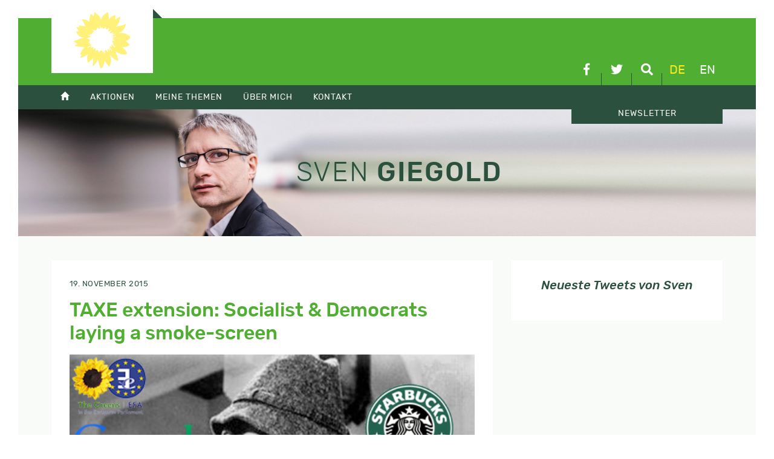

--- FILE ---
content_type: text/html; charset=UTF-8
request_url: https://sven-giegold.de/socialist-democrats-laying-a-smoke-screen/
body_size: 8300
content:
<!doctype html>
<html lang="de-DE">
<head>
	<meta charset="UTF-8">
	<meta name="viewport" content="width=device-width, initial-scale=1">
	<link rel="profile" href="https://gmpg.org/xfn/11">
		<meta name='robots' content='index, follow, max-image-preview:large, max-snippet:-1, max-video-preview:-1' />
	<style>img:is([sizes="auto" i], [sizes^="auto," i]) { contain-intrinsic-size: 3000px 1500px }</style>
	
	<!-- This site is optimized with the Yoast SEO plugin v26.3 - https://yoast.com/wordpress/plugins/seo/ -->
	<title>TAXE extension: Socialist &amp; Democrats laying a smoke-screen - Sven Giegold</title>
	<link rel="canonical" href="https://sven-giegold.de/socialist-democrats-laying-a-smoke-screen/" />
	<meta property="og:locale" content="de_DE" />
	<meta property="og:type" content="article" />
	<meta property="og:title" content="TAXE extension: Socialist &amp; Democrats laying a smoke-screen - Sven Giegold" />
	<meta property="og:description" content="Martin Schulz and S&amp;D president Gianni Pitella have today prevented a vote in the conference of presidents on the extension of the current mandate of the special committee TAXE. They now claim that they support a new mandate which does not even exist yet. Now they do not want to face it: This manoeuvre means [&hellip;]" />
	<meta property="og:url" content="https://sven-giegold.de/socialist-democrats-laying-a-smoke-screen/" />
	<meta property="og:site_name" content="Sven Giegold" />
	<meta property="article:published_time" content="2015-11-19T19:16:21+00:00" />
	<meta property="article:modified_time" content="2015-11-26T17:09:31+00:00" />
	<meta property="og:image" content="https://sven-giegold.de/wp-content/uploads/2015/02/LuxLeaks-Catching-the-scent_Sharepic.png" />
	<meta property="og:image:width" content="472" />
	<meta property="og:image:height" content="394" />
	<meta property="og:image:type" content="image/png" />
	<meta name="author" content="Sven" />
	<meta name="twitter:card" content="summary_large_image" />
	<meta name="twitter:creator" content="@sven_giegold" />
	<meta name="twitter:site" content="@sven_giegold" />
	<meta name="twitter:label1" content="Verfasst von" />
	<meta name="twitter:data1" content="Sven" />
	<meta name="twitter:label2" content="Geschätzte Lesezeit" />
	<meta name="twitter:data2" content="2 Minuten" />
	<script type="application/ld+json" class="yoast-schema-graph">{"@context":"https://schema.org","@graph":[{"@type":"Article","@id":"https://sven-giegold.de/socialist-democrats-laying-a-smoke-screen/#article","isPartOf":{"@id":"https://sven-giegold.de/socialist-democrats-laying-a-smoke-screen/"},"author":{"name":"Sven","@id":"https://sven-giegold.de/#/schema/person/02dc6dc92fde442fb1ec20a77ab2ad63"},"headline":"TAXE extension: Socialist &#038; Democrats laying a smoke-screen","datePublished":"2015-11-19T19:16:21+00:00","dateModified":"2015-11-26T17:09:31+00:00","mainEntityOfPage":{"@id":"https://sven-giegold.de/socialist-democrats-laying-a-smoke-screen/"},"wordCount":367,"commentCount":0,"publisher":{"@id":"https://sven-giegold.de/#/schema/person/02dc6dc92fde442fb1ec20a77ab2ad63"},"image":{"@id":"https://sven-giegold.de/socialist-democrats-laying-a-smoke-screen/#primaryimage"},"thumbnailUrl":"https://sven-giegold.de/wp-content/uploads/2015/02/LuxLeaks-Catching-the-scent_Sharepic.png","articleSection":["Unkategorisiert"],"inLanguage":"de"},{"@type":"WebPage","@id":"https://sven-giegold.de/socialist-democrats-laying-a-smoke-screen/","url":"https://sven-giegold.de/socialist-democrats-laying-a-smoke-screen/","name":"TAXE extension: Socialist & Democrats laying a smoke-screen - Sven Giegold","isPartOf":{"@id":"https://sven-giegold.de/#website"},"primaryImageOfPage":{"@id":"https://sven-giegold.de/socialist-democrats-laying-a-smoke-screen/#primaryimage"},"image":{"@id":"https://sven-giegold.de/socialist-democrats-laying-a-smoke-screen/#primaryimage"},"thumbnailUrl":"https://sven-giegold.de/wp-content/uploads/2015/02/LuxLeaks-Catching-the-scent_Sharepic.png","datePublished":"2015-11-19T19:16:21+00:00","dateModified":"2015-11-26T17:09:31+00:00","breadcrumb":{"@id":"https://sven-giegold.de/socialist-democrats-laying-a-smoke-screen/#breadcrumb"},"inLanguage":"de","potentialAction":[{"@type":"ReadAction","target":["https://sven-giegold.de/socialist-democrats-laying-a-smoke-screen/"]}]},{"@type":"ImageObject","inLanguage":"de","@id":"https://sven-giegold.de/socialist-democrats-laying-a-smoke-screen/#primaryimage","url":"https://sven-giegold.de/wp-content/uploads/2015/02/LuxLeaks-Catching-the-scent_Sharepic.png","contentUrl":"https://sven-giegold.de/wp-content/uploads/2015/02/LuxLeaks-Catching-the-scent_Sharepic.png","width":472,"height":394},{"@type":"BreadcrumbList","@id":"https://sven-giegold.de/socialist-democrats-laying-a-smoke-screen/#breadcrumb","itemListElement":[{"@type":"ListItem","position":1,"name":"Home","item":"https://sven-giegold.de/"},{"@type":"ListItem","position":2,"name":"Alle Artikel im Überblick","item":"https://sven-giegold.de/alle_artikel_im_ueberblick/"},{"@type":"ListItem","position":3,"name":"TAXE extension: Socialist &#038; Democrats laying a smoke-screen"}]},{"@type":"WebSite","@id":"https://sven-giegold.de/#website","url":"https://sven-giegold.de/","name":"Sven Giegold","description":"","publisher":{"@id":"https://sven-giegold.de/#/schema/person/02dc6dc92fde442fb1ec20a77ab2ad63"},"potentialAction":[{"@type":"SearchAction","target":{"@type":"EntryPoint","urlTemplate":"https://sven-giegold.de/?s={search_term_string}"},"query-input":{"@type":"PropertyValueSpecification","valueRequired":true,"valueName":"search_term_string"}}],"inLanguage":"de"},{"@type":["Person","Organization"],"@id":"https://sven-giegold.de/#/schema/person/02dc6dc92fde442fb1ec20a77ab2ad63","name":"Sven","image":{"@type":"ImageObject","inLanguage":"de","@id":"https://sven-giegold.de/#/schema/person/image/","url":"https://sven-giegold.de/wp-content/uploads/2019/05/SvenGiegold_byDominikButzmann_50pc-scaled.jpg","contentUrl":"https://sven-giegold.de/wp-content/uploads/2019/05/SvenGiegold_byDominikButzmann_50pc-scaled.jpg","width":2560,"height":1708,"caption":"Sven"},"logo":{"@id":"https://sven-giegold.de/#/schema/person/image/"},"sameAs":["https://sven-giegold.de"],"url":"https://sven-giegold.de/author/sven/"}]}</script>
	<!-- / Yoast SEO plugin. -->



<link rel='stylesheet' id='wp-block-library-css' href='https://sven-giegold.de/wp-includes/css/dist/block-library/style.min.css?ver=6.8.3' type='text/css' media='all' />
<style id='classic-theme-styles-inline-css' type='text/css'>
/*! This file is auto-generated */
.wp-block-button__link{color:#fff;background-color:#32373c;border-radius:9999px;box-shadow:none;text-decoration:none;padding:calc(.667em + 2px) calc(1.333em + 2px);font-size:1.125em}.wp-block-file__button{background:#32373c;color:#fff;text-decoration:none}
</style>
<style id='global-styles-inline-css' type='text/css'>
:root{--wp--preset--aspect-ratio--square: 1;--wp--preset--aspect-ratio--4-3: 4/3;--wp--preset--aspect-ratio--3-4: 3/4;--wp--preset--aspect-ratio--3-2: 3/2;--wp--preset--aspect-ratio--2-3: 2/3;--wp--preset--aspect-ratio--16-9: 16/9;--wp--preset--aspect-ratio--9-16: 9/16;--wp--preset--color--black: #000000;--wp--preset--color--cyan-bluish-gray: #abb8c3;--wp--preset--color--white: #ffffff;--wp--preset--color--pale-pink: #f78da7;--wp--preset--color--vivid-red: #cf2e2e;--wp--preset--color--luminous-vivid-orange: #ff6900;--wp--preset--color--luminous-vivid-amber: #fcb900;--wp--preset--color--light-green-cyan: #7bdcb5;--wp--preset--color--vivid-green-cyan: #00d084;--wp--preset--color--pale-cyan-blue: #8ed1fc;--wp--preset--color--vivid-cyan-blue: #0693e3;--wp--preset--color--vivid-purple: #9b51e0;--wp--preset--gradient--vivid-cyan-blue-to-vivid-purple: linear-gradient(135deg,rgba(6,147,227,1) 0%,rgb(155,81,224) 100%);--wp--preset--gradient--light-green-cyan-to-vivid-green-cyan: linear-gradient(135deg,rgb(122,220,180) 0%,rgb(0,208,130) 100%);--wp--preset--gradient--luminous-vivid-amber-to-luminous-vivid-orange: linear-gradient(135deg,rgba(252,185,0,1) 0%,rgba(255,105,0,1) 100%);--wp--preset--gradient--luminous-vivid-orange-to-vivid-red: linear-gradient(135deg,rgba(255,105,0,1) 0%,rgb(207,46,46) 100%);--wp--preset--gradient--very-light-gray-to-cyan-bluish-gray: linear-gradient(135deg,rgb(238,238,238) 0%,rgb(169,184,195) 100%);--wp--preset--gradient--cool-to-warm-spectrum: linear-gradient(135deg,rgb(74,234,220) 0%,rgb(151,120,209) 20%,rgb(207,42,186) 40%,rgb(238,44,130) 60%,rgb(251,105,98) 80%,rgb(254,248,76) 100%);--wp--preset--gradient--blush-light-purple: linear-gradient(135deg,rgb(255,206,236) 0%,rgb(152,150,240) 100%);--wp--preset--gradient--blush-bordeaux: linear-gradient(135deg,rgb(254,205,165) 0%,rgb(254,45,45) 50%,rgb(107,0,62) 100%);--wp--preset--gradient--luminous-dusk: linear-gradient(135deg,rgb(255,203,112) 0%,rgb(199,81,192) 50%,rgb(65,88,208) 100%);--wp--preset--gradient--pale-ocean: linear-gradient(135deg,rgb(255,245,203) 0%,rgb(182,227,212) 50%,rgb(51,167,181) 100%);--wp--preset--gradient--electric-grass: linear-gradient(135deg,rgb(202,248,128) 0%,rgb(113,206,126) 100%);--wp--preset--gradient--midnight: linear-gradient(135deg,rgb(2,3,129) 0%,rgb(40,116,252) 100%);--wp--preset--font-size--small: 13px;--wp--preset--font-size--medium: 20px;--wp--preset--font-size--large: 36px;--wp--preset--font-size--x-large: 42px;--wp--preset--spacing--20: 0.44rem;--wp--preset--spacing--30: 0.67rem;--wp--preset--spacing--40: 1rem;--wp--preset--spacing--50: 1.5rem;--wp--preset--spacing--60: 2.25rem;--wp--preset--spacing--70: 3.38rem;--wp--preset--spacing--80: 5.06rem;--wp--preset--shadow--natural: 6px 6px 9px rgba(0, 0, 0, 0.2);--wp--preset--shadow--deep: 12px 12px 50px rgba(0, 0, 0, 0.4);--wp--preset--shadow--sharp: 6px 6px 0px rgba(0, 0, 0, 0.2);--wp--preset--shadow--outlined: 6px 6px 0px -3px rgba(255, 255, 255, 1), 6px 6px rgba(0, 0, 0, 1);--wp--preset--shadow--crisp: 6px 6px 0px rgba(0, 0, 0, 1);}:where(.is-layout-flex){gap: 0.5em;}:where(.is-layout-grid){gap: 0.5em;}body .is-layout-flex{display: flex;}.is-layout-flex{flex-wrap: wrap;align-items: center;}.is-layout-flex > :is(*, div){margin: 0;}body .is-layout-grid{display: grid;}.is-layout-grid > :is(*, div){margin: 0;}:where(.wp-block-columns.is-layout-flex){gap: 2em;}:where(.wp-block-columns.is-layout-grid){gap: 2em;}:where(.wp-block-post-template.is-layout-flex){gap: 1.25em;}:where(.wp-block-post-template.is-layout-grid){gap: 1.25em;}.has-black-color{color: var(--wp--preset--color--black) !important;}.has-cyan-bluish-gray-color{color: var(--wp--preset--color--cyan-bluish-gray) !important;}.has-white-color{color: var(--wp--preset--color--white) !important;}.has-pale-pink-color{color: var(--wp--preset--color--pale-pink) !important;}.has-vivid-red-color{color: var(--wp--preset--color--vivid-red) !important;}.has-luminous-vivid-orange-color{color: var(--wp--preset--color--luminous-vivid-orange) !important;}.has-luminous-vivid-amber-color{color: var(--wp--preset--color--luminous-vivid-amber) !important;}.has-light-green-cyan-color{color: var(--wp--preset--color--light-green-cyan) !important;}.has-vivid-green-cyan-color{color: var(--wp--preset--color--vivid-green-cyan) !important;}.has-pale-cyan-blue-color{color: var(--wp--preset--color--pale-cyan-blue) !important;}.has-vivid-cyan-blue-color{color: var(--wp--preset--color--vivid-cyan-blue) !important;}.has-vivid-purple-color{color: var(--wp--preset--color--vivid-purple) !important;}.has-black-background-color{background-color: var(--wp--preset--color--black) !important;}.has-cyan-bluish-gray-background-color{background-color: var(--wp--preset--color--cyan-bluish-gray) !important;}.has-white-background-color{background-color: var(--wp--preset--color--white) !important;}.has-pale-pink-background-color{background-color: var(--wp--preset--color--pale-pink) !important;}.has-vivid-red-background-color{background-color: var(--wp--preset--color--vivid-red) !important;}.has-luminous-vivid-orange-background-color{background-color: var(--wp--preset--color--luminous-vivid-orange) !important;}.has-luminous-vivid-amber-background-color{background-color: var(--wp--preset--color--luminous-vivid-amber) !important;}.has-light-green-cyan-background-color{background-color: var(--wp--preset--color--light-green-cyan) !important;}.has-vivid-green-cyan-background-color{background-color: var(--wp--preset--color--vivid-green-cyan) !important;}.has-pale-cyan-blue-background-color{background-color: var(--wp--preset--color--pale-cyan-blue) !important;}.has-vivid-cyan-blue-background-color{background-color: var(--wp--preset--color--vivid-cyan-blue) !important;}.has-vivid-purple-background-color{background-color: var(--wp--preset--color--vivid-purple) !important;}.has-black-border-color{border-color: var(--wp--preset--color--black) !important;}.has-cyan-bluish-gray-border-color{border-color: var(--wp--preset--color--cyan-bluish-gray) !important;}.has-white-border-color{border-color: var(--wp--preset--color--white) !important;}.has-pale-pink-border-color{border-color: var(--wp--preset--color--pale-pink) !important;}.has-vivid-red-border-color{border-color: var(--wp--preset--color--vivid-red) !important;}.has-luminous-vivid-orange-border-color{border-color: var(--wp--preset--color--luminous-vivid-orange) !important;}.has-luminous-vivid-amber-border-color{border-color: var(--wp--preset--color--luminous-vivid-amber) !important;}.has-light-green-cyan-border-color{border-color: var(--wp--preset--color--light-green-cyan) !important;}.has-vivid-green-cyan-border-color{border-color: var(--wp--preset--color--vivid-green-cyan) !important;}.has-pale-cyan-blue-border-color{border-color: var(--wp--preset--color--pale-cyan-blue) !important;}.has-vivid-cyan-blue-border-color{border-color: var(--wp--preset--color--vivid-cyan-blue) !important;}.has-vivid-purple-border-color{border-color: var(--wp--preset--color--vivid-purple) !important;}.has-vivid-cyan-blue-to-vivid-purple-gradient-background{background: var(--wp--preset--gradient--vivid-cyan-blue-to-vivid-purple) !important;}.has-light-green-cyan-to-vivid-green-cyan-gradient-background{background: var(--wp--preset--gradient--light-green-cyan-to-vivid-green-cyan) !important;}.has-luminous-vivid-amber-to-luminous-vivid-orange-gradient-background{background: var(--wp--preset--gradient--luminous-vivid-amber-to-luminous-vivid-orange) !important;}.has-luminous-vivid-orange-to-vivid-red-gradient-background{background: var(--wp--preset--gradient--luminous-vivid-orange-to-vivid-red) !important;}.has-very-light-gray-to-cyan-bluish-gray-gradient-background{background: var(--wp--preset--gradient--very-light-gray-to-cyan-bluish-gray) !important;}.has-cool-to-warm-spectrum-gradient-background{background: var(--wp--preset--gradient--cool-to-warm-spectrum) !important;}.has-blush-light-purple-gradient-background{background: var(--wp--preset--gradient--blush-light-purple) !important;}.has-blush-bordeaux-gradient-background{background: var(--wp--preset--gradient--blush-bordeaux) !important;}.has-luminous-dusk-gradient-background{background: var(--wp--preset--gradient--luminous-dusk) !important;}.has-pale-ocean-gradient-background{background: var(--wp--preset--gradient--pale-ocean) !important;}.has-electric-grass-gradient-background{background: var(--wp--preset--gradient--electric-grass) !important;}.has-midnight-gradient-background{background: var(--wp--preset--gradient--midnight) !important;}.has-small-font-size{font-size: var(--wp--preset--font-size--small) !important;}.has-medium-font-size{font-size: var(--wp--preset--font-size--medium) !important;}.has-large-font-size{font-size: var(--wp--preset--font-size--large) !important;}.has-x-large-font-size{font-size: var(--wp--preset--font-size--x-large) !important;}
:where(.wp-block-post-template.is-layout-flex){gap: 1.25em;}:where(.wp-block-post-template.is-layout-grid){gap: 1.25em;}
:where(.wp-block-columns.is-layout-flex){gap: 2em;}:where(.wp-block-columns.is-layout-grid){gap: 2em;}
:root :where(.wp-block-pullquote){font-size: 1.5em;line-height: 1.6;}
</style>
<link data-minify="1" rel='stylesheet' id='sg-css' href='https://sven-giegold.de/wp-content/cache/min/1/wp-content/themes/sg/css/style.css?ver=1751312892' type='text/css' media='all' />
<link data-minify="1" rel='stylesheet' id='tablepress-default-css' href='https://sven-giegold.de/wp-content/cache/min/1/wp-content/plugins/tablepress/css/build/default.css?ver=1751312892' type='text/css' media='all' />
<script type="text/javascript" src="https://sven-giegold.de/wp-includes/js/jquery/jquery.min.js?ver=3.7.1" id="jquery-core-js"></script>
<script type="text/javascript" src="https://sven-giegold.de/wp-includes/js/jquery/jquery-migrate.min.js?ver=3.4.1" id="jquery-migrate-js"></script>
<script type="text/javascript" src="https://sven-giegold.de/wp-content/themes/sg/js/plugins.js?ver=6.8.3" id="sg-plugins-js"></script>
<script type="text/javascript" src="https://sven-giegold.de/wp-content/themes/sg/js/main.js?ver=6.8.3" id="sg-main-js"></script>
<script></script><link rel="https://api.w.org/" href="https://sven-giegold.de/wp-json/" /><link rel="alternate" title="JSON" type="application/json" href="https://sven-giegold.de/wp-json/wp/v2/posts/21680" /><meta name="generator" content="WPML ver:4.8.5 stt:1,3;" />
<noscript><style> .wpb_animate_when_almost_visible { opacity: 1; }</style></noscript><meta name="generator" content="WP Rocket 3.20.0.3" data-wpr-features="wpr_minify_css wpr_desktop" /></head>

<body class="wp-singular post-template-default single single-post postid-21680 single-format-standard wp-theme-sg wpb-js-composer js-comp-ver-8.7.2 vc_responsive">
<div data-rocket-location-hash="54257ff4dc2eb7aae68fa23eb5f11e06" id="page" class="site">
	<header data-rocket-location-hash="fc409f86088b20b81d38a444febf083b" id="masthead" class="site-header">
		<div data-rocket-location-hash="5cd83cba399d508b78dc1100d7c0521b" class="site-branding">
			<div data-rocket-location-hash="ca23f7c07336b7cf8c7766d2ffffc9d9" class="container">
				<a class="efa" href="http://www.greens-efa.eu" target="_blank">
					<img src="https://sven-giegold.de/wp-content/themes/sg/img/die-gruenen-efa-2023.svg" alt="DIE GRÜNEN/EFA im Europäischen Parlament" />
				</a>
				
				<div class="linkIconBox">
					<a href="https://www.facebook.com/sven.giegold/" target="_blank" class="facebook" title="facebook">
						<i class="fab fa-facebook-f"></i>
					</a>
					<a href="https://twitter.com/sven_giegold/" class="twitter" target="_blank" title="Twitter">
						<i class="fab fa-twitter"></i>

					</a>
					<a href="#" class="suche" title="Suche">
						<i class="fas fa-search"></i>
					</a>
					<nav id="lang-switch"><a href="#" class="active" title="Deutsch">de</a><a href="https://sven-giegold.de/en/" title="English">en</a></nav>
				</div>
				
			</div>
		</div>

		<div data-rocket-location-hash="39c98d72e46de71021fa5653e684e38d" class="mainmenu">
			<div class="mmenubox"></div>
			<div data-rocket-location-hash="f117ee89930d3a249ddbfc02370ddefa" class="container">
				<nav class="mainmenubox"><ul id="menu-hauptmenue" class="menu"><li><a href="https://sven-giegold.de/"><span class="glyphicon glyphicon-home"></span></a></li>
<li><a href="https://sven-giegold.de/category/aktionen/">Aktionen</a>
<ul>
	<li><a href="https://sven-giegold.de/aktuelle-veranstaltungsuebersicht/">Veranstaltungsübersicht</a></li>
	<li><a href="https://sven-giegold.de/europe-calling/">Digitale Veranstaltungsreihe: Europe Calling</a></li>
</ul>
</li>
<li><a href="https://sven-giegold.de/category/meine-themen/">Meine Themen</a>
<ul>
	<li><a href="https://sven-giegold.de/category/meine-themen/klima-umwelt/">Klima &amp; Umwelt</a></li>
	<li><a href="https://sven-giegold.de/category/meine-themen/wirtschaft-waehrung/">Wirtschaft &amp; Währung</a></li>
	<li><a href="https://sven-giegold.de/category/meine-themen/demokratie-lobby/">Demokratie &amp; Lobby</a></li>
	<li><a href="https://sven-giegold.de/category/meine-themen/europa-vor-ort/">Europa vor Ort</a></li>
</ul>
</li>
<li><a href="/ueber-mich/">Über mich</a>
<ul>
	<li><a href="https://sven-giegold.de/ueber-mich/">Über mich</a></li>
	<li><a href="https://sven-giegold.de/lobbytransparenz/">Lobbytransparenz</a></li>
</ul>
</li>
<li><a href="/kontakt/">Kontakt</a>
<ul>
	<li><a href="https://sven-giegold.de/kontakt/">Kontakt</a></li>
	<li><a href="https://sven-giegold.de/presse/">Presse</a></li>
	<li><a href="https://sven-giegold.de/mein-team/">Mein Team</a></li>
</ul>
</li>
<li class="newsletter"><a href="https://news.europe-calling.de/civicrm_newsletter/subscribe/Sven_Giegold_DE/">Newsletter</a></li>
</ul></nav>
			</div>
		</div>
		
		<div data-rocket-location-hash="fe5ad922e133fa5fab655f8befd0998f" class="searchbox">
			<form role="search" method="get" class="form-horizontal searchform container" action="https://sven-giegold.de/">
		    	<div class="form-group row">
			    		<div class="col-sm-6">
						<input type="text" class="form-control" id="searchterm" name="s" value="" placeholder="..." />
						<input type="hidden" name="orderby" value="post_date" />
						<input type="hidden" name="order" value="desc" />
					</div>
					<div class="col-sm-2">
						<button type="submit" class="btn btn-primary btn-md">Suche</button>
					</div>
				</div>
			</form>
		</div>
		
	</header>
	<div data-rocket-location-hash="cde0b88eeabb23a5f1767d12f30745ef" class="featureBox">
		<div class="container">
			<div class="row align-items-center">
					<div class="sg-branding">
						<div class="h1"><span>Sven</span> Giegold</div>
					</div>
			</div>
		</div>
		<div data-rocket-location-hash="f15d86e1b1c231454f4cd78bc8858ee0" class="bg"></div>
	</div>
	<div data-rocket-location-hash="3a9f64de0a160a860058aac6a4c5c613" id="content" class="site-content">
		<div class="container">
<div class="row" id="primary">
		<div class="col-md-7 col-lg-8">
			
	<article id="post-21680" class="post-21680 post type-post status-publish format-standard has-post-thumbnail hentry category-unkategorisiert">
		
		<header class="entry-header">
			<div class="entry-meta">
				19. November 2015			</div>
			<h1 class="h2 entry-title">TAXE extension: Socialist &#038; Democrats laying a smoke-screen</h1>						<div class="post-thumbnail">
				<img width="472" height="394" src="https://sven-giegold.de/wp-content/uploads/2015/02/LuxLeaks-Catching-the-scent_Sharepic.png" class="attachment-medium_large size-medium_large wp-post-image" alt="" decoding="async" fetchpriority="high" srcset="https://sven-giegold.de/wp-content/uploads/2015/02/LuxLeaks-Catching-the-scent_Sharepic.png 472w, https://sven-giegold.de/wp-content/uploads/2015/02/LuxLeaks-Catching-the-scent_Sharepic-400x334.png 400w" sizes="(max-width: 472px) 100vw, 472px" />			</div><!-- .post-thumbnail -->
		</header>
		
		<div class="entry-content">
			<p>Martin Schulz and S&amp;D president Gianni Pitella have today prevented a vote in the conference of presidents on the extension of the current mandate of the special committee TAXE. They now claim that they support a new mandate which does not even exist yet. Now they do not want to face it: This manoeuvre means that the TAXE committee will be ended. A majority for a new mandate which is even as open and far reaching as the current one is totally uncertain.</p>
<p>In order to justify this blow to the investigation of the LuxLeaks scandal, they have now published a <a href="http://www.socialistsanddemocrats.eu/newsroom/greens-champions-cheap-politicking-sds-will-call-new-taxe-committee">press release</a> which is laying a smoke-screen over the facts. The good report of the existing committee can of course been voted as it is, without changing one letter. But, obviously it would not be the final report but only a TAXE report. Whether, TAXE would decide to vote additional reports is to be decided independently.</p>
<p>The sudden move of S&amp;D now risks that there will be no new mandate at all. This was also against all parliamentary cooperation as Schulz and Pitella did not inform anyone of their suddenly changed position. Neither their own members of TAXE, nor the other political group like us with whom the extension was prepared in common. The EPP president Weber supported Schulz and Pitella although his own group meeting had supported the extension of the current mandate and without informing the EPP members of TAXE either.</p>
<p>All this is a shameful move. It is now the full responsibility of S&amp;D and also EPP to make sure that no weaker mandate is decided. It would be a real scandal if the investigation of Juncker&#8217;s, Dijsselbloem&#8217;s and many other&#8217;s role in the LuxLeaks scandal would be taken out of the remit of the parliament&#8217;s investigation. A new committee would cause a discontinuity with many administrative pitfalls. Therefore, we have put the best solution to vote on Monday in Strasbourg a change of the agenda which allows both: to vote the TAXE report as it stands and extend the current mandate by at least 6 months.</p>
		</div>
	
		<footer>
			Rubrik: <a href="https://sven-giegold.de/category/uber-mich/unkategorisiert/" rel="category tag">Unkategorisiert</a>			<div class="sharebox">
				<h4 class="txtregular italic">Bitte teilen!</h4>				
								<div id="shariff1851353963" 
						class="shariff" 
						data-url="https://sven-giegold.de/socialist-democrats-laying-a-smoke-screen/" 
						data-title="TAXE extension: Socialist &#038; Democrats laying a smoke-screen" 
						data-lang="de"
						data-services=["facebook","twitter","whatsapp","mail"] 
						data-mail-url="mailto:"" 
						data-info-display="popup"></div>
				<script type="text/javascript">
					var buttonsContainershariff1851353963 = jQuery( '#shariff1851353963' );
					new Shariff( buttonsContainershariff1851353963 );
				</script>
			</div>
		</footer>
	</article>


		</div>
		<div class="col-md-5 col-lg-4 sidebar">
			<aside>
			 
				<style type="text/css" data-type="vc_shortcodes-custom-css">.vc_custom_1556260217362{padding: 30px !important;}</style> 
			<div class="vc_row wpb_row vc_row-fluid bg-white"><div class="wpb_column vc_column_container vc_col-sm-12"><div class="vc_column-inner vc_custom_1556260217362"><div class="wpb_wrapper"><div class="kd_headline_box  "> <h3 class="h5 kd_headline txtdunkelgruen italic" style="text-align:center;">Neueste Tweets von Sven</h3></div></div></div></div></div>			</aside>
		</div>
	</div>

		</div>
	</div>

	<footer id="colophon" class="site-footer">
		<div class="container">
			<div class="row">
			    	<div class="col-sm-5">
				    	<div class="sg-branding">
						<div class="h1"><span>Sven</span> Giegold</div>
				    	</div>
			    </div>
			    <div class="col-sm-7">
				    
				    <div class="row widgetbox">
					    <div class="col-md-3">
					      	<h4 class="widget-title">Menü</h4><div class="menu-footer-container"><ul id="menu-footer" class="menu"><li><a href="https://sven-giegold.de/category/aktionen/">Aktionen</a></li>
<li><a href="https://sven-giegold.de/category/meine-themen/">Meine Themen</a></li>
<li><a href="https://sven-giegold.de/category/uber-mich/">Über mich</a></li>
<li><a href="https://sven-giegold.de/presse/">Presse</a></li>
<li><a href="https://sven-giegold.de/kontakt/">Kontakt</a></li>
</ul></div>					    </div>
					    <div class="col-md-3">
					      	<h4 class="widget-title">Archiv</h4>
			<ul>
					<li><a class="trs" href='https://sven-giegold.de/2026/01/'>Januar 2026</a></li>
	<li><a class="trs" href='https://sven-giegold.de/2025/12/'>Dezember 2025</a></li>
	<li><a class="trs" href='https://sven-giegold.de/2025/11/'>November 2025</a></li>
	<li><a class="trs" href='https://sven-giegold.de/2025/10/'>Oktober 2025</a></li>
	<li><a class="trs" href='https://sven-giegold.de/2025/09/'>September 2025</a></li>
	<li><a class="trs" href='https://sven-giegold.de/2025/08/'>August 2025</a></li>
	<li><a class="trs" href='https://sven-giegold.de/2025/07/'>Juli 2025</a></li>
			</ul>

								    </div>
					    <div class="col-md-6">
					      	<h4 class="widget-title">Externe Links</h4><div class="menu-externe-links-container"><ul id="menu-externe-links" class="menu"><li><a target="_blank" href="https://gruene.de/">Bündnis 90 / Die Grünen</a></li>
<li><a target="_blank" href="https://gruene-duesseldorf.de">Bündnis 90 / Die Grünen KV Düsseldorf</a></li>
<li><a target="_blank" href="https://gruene-nrw.de">Bündnis 90 / Die Grünen NRW</a></li>
<li><a target="_blank" href="https://gruene-europa.de">Europagruppe Grüne</a></li>
<li><a target="_blank" href="http://europeangreens.eu/">European Green Party</a></li>
<li><a target="_blank" href="https://www.greens-efa.eu/de/">Fraktion Die Grünen / EFA im EP</a></li>
<li><a target="_blank" href="https://www.greennewdeal.eu">Green New Deal</a></li>
</ul></div>					    </div>
				    </div>
				    
			    </div>
			</div>
			
			
			<div class="row align-items-end footer-bottom">
				
				<div class="col-lg-7 imprint">
					© Copyright 2026, Sven Giegold<br />
					<ul id="menu-footer-2" class="menu"><li><a href="https://sven-giegold.de/impressum/">Impressum</a></li>
<li><a href="https://sven-giegold.de/datenschutz/">Datenschutz</a></li>
<li class="borlabs-cookie-preference"><a href="#">Cookie Einstellungen</a></li>
</ul>				</div>
				<div class="col-lg-5">
					<a class="b9dg" href="http://www.gruene.de" target="_blank" title="BÜNDNIS 90 DIE GRÜNEN">
						<img src="https://sven-giegold.de/wp-content/themes/sg/img/europagruppe.svg" alt="BÜNDNIS 90 DIE GRÜNEN" />
					</a>
					<a class="efa" href="http://www.greens-efa.eu" target="_blank">
						<img src="https://sven-giegold.de/wp-content/themes/sg/img/die-gruenen-efa-2023.svg" alt="DIE GRÜNEN/EFA im Europäischen Parlament" />
					</a>
				</div>
				
			</div>
		</div>
	</footer>
</div>

<script type="speculationrules">
{"prefetch":[{"source":"document","where":{"and":[{"href_matches":"\/*"},{"not":{"href_matches":["\/wp-*.php","\/wp-admin\/*","\/wp-content\/uploads\/*","\/wp-content\/*","\/wp-content\/plugins\/*","\/wp-content\/themes\/sg\/*","\/*\\?(.+)"]}},{"not":{"selector_matches":"a[rel~=\"nofollow\"]"}},{"not":{"selector_matches":".no-prefetch, .no-prefetch a"}}]},"eagerness":"conservative"}]}
</script>
<script type="text/html" id="wpb-modifications"> window.wpbCustomElement = 1; </script><link data-minify="1" rel='stylesheet' id='js_composer_front-css' href='https://sven-giegold.de/wp-content/cache/min/1/wp-content/plugins/js_composer/assets/css/js_composer.min.css?ver=1751312892' type='text/css' media='all' />
<script type="text/javascript" src="https://sven-giegold.de/wp-content/plugins/js_composer/assets/js/dist/js_composer_front.min.js?ver=8.7.2" id="wpb_composer_front_js-js"></script>
<script></script>
<script>var rocket_beacon_data = {"ajax_url":"https:\/\/sven-giegold.de\/wp-admin\/admin-ajax.php","nonce":"447838d607","url":"https:\/\/sven-giegold.de\/socialist-democrats-laying-a-smoke-screen","is_mobile":false,"width_threshold":1600,"height_threshold":700,"delay":500,"debug":null,"status":{"atf":true,"lrc":true,"preconnect_external_domain":true},"elements":"img, video, picture, p, main, div, li, svg, section, header, span","lrc_threshold":1800,"preconnect_external_domain_elements":["link","script","iframe"],"preconnect_external_domain_exclusions":["static.cloudflareinsights.com","rel=\"profile\"","rel=\"preconnect\"","rel=\"dns-prefetch\"","rel=\"icon\""]}</script><script data-name="wpr-wpr-beacon" src='https://sven-giegold.de/wp-content/plugins/wp-rocket/assets/js/wpr-beacon.min.js' async></script></body>
</html>

<!-- This website is like a Rocket, isn't it? Performance optimized by WP Rocket. Learn more: https://wp-rocket.me - Debug: cached@1769064095 -->